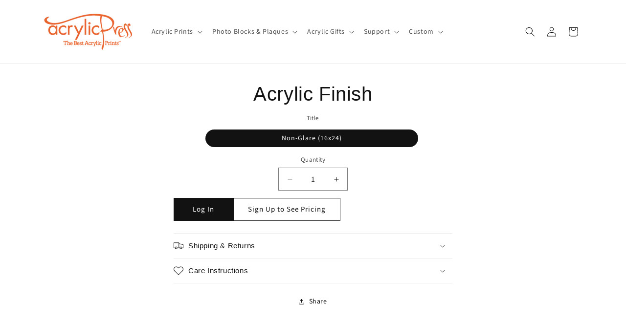

--- FILE ---
content_type: text/javascript; charset=utf-8
request_url: https://acrylicpress.com/products/option-set-117195-buttons-1.js
body_size: 361
content:
{"id":7596826919074,"title":"Acrylic Finish","handle":"option-set-117195-buttons-1","description":"","published_at":"2022-07-29T15:18:45-07:00","created_at":"2022-07-29T15:18:45-07:00","vendor":"AcrylicPress.com","type":"","tags":["globo-product-options","option-set-117195-buttons-1"],"price":10123,"price_min":10123,"price_max":10123,"available":true,"price_varies":false,"compare_at_price":null,"compare_at_price_min":0,"compare_at_price_max":0,"compare_at_price_varies":false,"variants":[{"id":42427380433058,"title":"Non-Glare (16x24)","option1":"Non-Glare (16x24)","option2":null,"option3":null,"sku":null,"requires_shipping":true,"taxable":true,"featured_image":null,"available":true,"name":"Acrylic Finish - Non-Glare (16x24)","public_title":"Non-Glare (16x24)","options":["Non-Glare (16x24)"],"price":10123,"weight":0,"compare_at_price":null,"inventory_management":"shopify","barcode":null,"quantity_rule":{"min":1,"max":null,"increment":1},"quantity_price_breaks":[],"requires_selling_plan":false,"selling_plan_allocations":[]}],"images":[],"featured_image":null,"options":[{"name":"Title","position":1,"values":["Non-Glare (16x24)"]}],"url":"\/products\/option-set-117195-buttons-1","requires_selling_plan":false,"selling_plan_groups":[]}

--- FILE ---
content_type: text/javascript;charset=utf-8
request_url: https://assets.cloudlift.app/api/assets/upload.js?shop=acrylicpress.myshopify.com
body_size: 3889
content:
window.Cloudlift = window.Cloudlift || {};window.Cloudlift.upload = { config: {"app":"upload","shop":"acrylicpress.myshopify.com","url":"https://acrylicpress.com","api":"https://api.cloudlift.app","assets":"https://cdn.jsdelivr.net/gh/cloudlift-app/cdn@0.14.29","mode":"prod","currencyFormats":{"moneyFormat":"${{amount}}","moneyWithCurrencyFormat":"${{amount}} USD"},"resources":["https://cdn.jsdelivr.net/gh/cloudlift-app/cdn@0.14.29/static/app-upload.css","https://cdn.jsdelivr.net/gh/cloudlift-app/cdn@0.14.29/static/app-upload.js"],"locale":"en","i18n":{"upload.config.image.editor.color.exposure":"Exposure","upload.config.file.load.error":"Error during load","upload.config.file.size.notavailable":"Size not available","upload.config.error.required":"Please upload a file","upload.config.image.editor.crop.rotate.right":"Rotate right","upload.config.file.button.undo":"Undo","upload.config.error.fileCountMin":"Please upload at least {min} file(s)","upload.config.image.resolution.expected.min":"Minimum resolution is {minResolution}","upload.config.file.upload.error.revert":"Error during revert","upload.config.image.size.tobig":"Image is too big","upload.config.image.editor.resize.height":"Height","upload.config.error.inapp":"Upload error","upload.config.image.editor.crop.aspect.ratio":"Aspect ratio","upload.config.image.editor.button.cancel":"Cancel","upload.config.image.editor.status.error":"Error loading image…","upload.config.file.button.retry":"Retry","upload.config.error.fileCountMax":"Please upload at most {max} file(s)","upload.config.image.editor.util.markup.text":"Text","upload.config.image.ratio.expected":"Expected image ratio {ratio}","upload.config.file.button.remove":"Remove","upload.config.image.resolution.expected.max":"Maximum resolution is {maxResolution}","upload.config.error.inapp.facebook":"Please open the page outside of Facebook","upload.config.image.editor.util.markup.size":"Size","upload.config.image.size.expected.max":"Maximum size is {maxWidth} × {maxHeight}","upload.config.image.editor.util.markup.select":"Select","upload.config.file.uploading":"Uploading","upload.config.image.editor.resize.width":"Width","upload.config.image.editor.crop.flip.horizontal":"Flip horizontal","upload.config.file.link":"\uD83D\uDD17","upload.config.image.editor.status.loading":"Loading image…","upload.config.error.filePagesMin":"Please upload documents with at least {min} pages","upload.config.image.editor.status.processing":"Processing image…","upload.config.file.loading":"Loading","upload.config.file.upload.canceled":"Upload cancelled","upload.config.file.upload.cancel":"tap to cancel","upload.config.image.editor.crop.rotate.left":"Rotate left","upload.config.file.type.notallowed":"File type not allowed","upload.config.file.type.expected":"Expects {lastType}","upload.config.image.editor.util.markup":"Markup","upload.config.file.button.cancel":"Cancel","upload.config.image.editor.status.waiting":"Waiting for image…","upload.config.file.upload.retry":"tap to retry","upload.config.image.editor.resize.apply":"Apply","upload.config.image.editor.color.contrast":"Contrast","upload.config.file.size.tobig":"File is too large","upload.config.dragdrop":"Drag & Drop your files or <u>Browse</u>","upload.config.file.upload.undo":"tap to undo","upload.config.image.editor.color.saturation":"Saturation","upload.config.error.filePagesMax":"Please upload documents with at most {max} pages","upload.config.file.button.upload":"Upload","upload.config.file.size.waiting":"Waiting for size","upload.config.image.editor.util.color":"Colors","upload.config.error.inputs":"Please fill in all required input fields","upload.config.image.editor.util.markup.circle":"Circle","upload.config.image.type.notsupported":"Image type not supported","upload.config.image.editor.crop.flip.vertical":"Flip vertical","upload.config.image.size.expected.min":"Minimum size is {minWidth} × {minHeight}","upload.config.image.editor.button.reset":"Reset","upload.config.image.ratio.invalid":"Image ratio does not match","upload.config.error.ready":"Please wait for the upload to complete","upload.config.image.editor.crop.zoom":"Zoom","upload.config.file.upload.error.remove":"Error during remove","upload.config.image.editor.util.markup.remove":"Remove","upload.config.image.resolution.max":"Image resolution too high","upload.config.image.editor.util.crop":"Crop","upload.config.image.editor.color.brightness":"Brightness","upload.config.error.fileConvert":"File conversion failed","upload.config.image.editor.util.markup.draw":"Draw","upload.config.image.editor.util.resize":"Resize","upload.config.file.upload.error":"Error during upload","upload.config.image.editor.util.filter":"Filter","upload.config.file.upload.complete":"Upload complete","upload.config.error.inapp.instagram":"Please open the page outside of Instagram","upload.config.image.editor.util.markup.arrow":"Arrow","upload.config.file.size.max":"Maximum file size is {filesize}","upload.config.image.resolution.min":"Image resolution is too low","upload.config.image.editor.util.markup.square":"Square","upload.config.image.size.tosmall":"Image is too small","upload.config.file.button.abort":"Abort","upload.config.image.editor.button.confirm":"Upload"},"level":1,"version":"0.14.29","setup":true,"fields":[{"uuid":"cltakjvxxds1","required":true,"hidden":false,"field":"upload","propertyTransform":true,"fieldProperty":"properties","fieldId":"_cl-upload","fieldThumbnail":"thumbnail","fieldThumbnailPreview":true,"className":"","label":"","text":"","selector":"","conditionMode":1,"conditions":[{"field":"product","operator":"equals","value":"","objects":[{"id":"7596893831330","title":"Custom Image Upload","handle":"custom"}],"tags":null}],"styles":{"file-grid":"0","max-height":"600px","min-height":"50px","font-family":"-apple-system, BlinkMacSystemFont, 'Segoe UI', Roboto,\nHelvetica, Arial, sans-serif, 'Apple Color Emoji', 'Segoe UI Emoji',\n'Segoe UI Symbol'","input-order":"top","label-color":"#555","file-counter":"0","input-margin":"10px","buttons-color":"#fff","file-multiple":"1","label-font-size":"16px","label-color-drop":"#555","area-border-radius":"5px","file-border-radius":"5px","label-font-size-drop":"16px","area-background-color":"#eee","file-background-color":"#555","buttons-background-color":"rgba(0,0,0,0.5)","upload-error-background-color":"#FF0000","upload-success-background-color":"#008000"},"theme":"default","css":"#cltakjvxxds1 .cl-hide{display:none!important}#cltakjvxxds1 .cl-upload--label{color:#555;font-size:16px;display:block}#cltakjvxxds1 .cl-upload--input-field{margin-bottom:10px}#cltakjvxxds1 .cl-upload--input{width:100%;box-sizing:border-box;padding:10px 18px;margin:0;border:1px solid #eee;border-radius:5px}#cltakjvxxds1 input[type=checkbox].cl-upload--input,#cltakjvxxds1 input[type=radio].cl-upload--input{width:1.2em;cursor:pointer}#cltakjvxxds1 input[type=radio].cl-upload--input{vertical-align:middle;margin-right:10px}#cltakjvxxds1 input[type=color].cl-upload--input{width:40px;height:40px;cursor:pointer;padding:0;border:0}#cltakjvxxds1 input[type=radio]+.cl-upload-color-rect{margin-right:10px;margin-bottom:10px}#cltakjvxxds1 input[type=radio]:checked+.cl-upload-color-rect{border:2px solid #404040}#cltakjvxxds1 .cl-upload-color-rect{width:30px;height:30px;display:inline-block;vertical-align:middle;border-radius:3px}#cltakjvxxds1 .cl-upload--invalid{border-color:#e60000}#cltakjvxxds1 .cl-upload--errors{overflow:hidden;transition:max-height 2s ease-out;max-height:0}#cltakjvxxds1 .cl-upload--errors.open{max-height:400px}#cltakjvxxds1 .cl-upload--error{text-align:center;font-size:14px;cursor:pointer;position:relative;opacity:1;font-family:-apple-system,BlinkMacSystemFont,'Segoe UI',Roboto,Helvetica,Arial,sans-serif,'Apple Color Emoji','Segoe UI Emoji','Segoe UI Symbol';box-sizing:border-box;color:#fff;background-color:#f00;padding:.3rem .7rem;margin-bottom:.7rem;border:1px solid transparent;border-color:#e60000;border-radius:5px}#cltakjvxxds1 .cl-upload--error:after{content:'x';position:absolute;right:1rem;top:.25rem}#cltakjvxxds1 .cl-upload--error.dismissed{opacity:0;transition:opacity .3s ease-out}#cltakjvxxds1 .filepond--root{font-family:-apple-system,BlinkMacSystemFont,'Segoe UI',Roboto,Helvetica,Arial,sans-serif,'Apple Color Emoji','Segoe UI Emoji','Segoe UI Symbol'}#cltakjvxxds1 .filepond--root .filepond--drop-label{min-height:50px}#cltakjvxxds1 .filepond--root{min-height:50px;max-height:600px}#cltakjvxxds1 .filepond--file-action-button{cursor:pointer;min-height:auto!important;height:1.625em}#cltakjvxxds1 .filepond--drop-label{color:#555}#cltakjvxxds1 .filepond--drop-label label{cursor:pointer;width:auto!important;height:auto!important;position:relative!important;color:#555!important;font-size:16px!important}#cltakjvxxds1 .filepond--drop-label u{cursor:pointer;text-decoration-color:#555}#cltakjvxxds1 .filepond--label-action{text-decoration-color:#555}#cltakjvxxds1 .filepond--panel-root{background-color:#eee!important}#cltakjvxxds1 .filepond--panel-root{border-radius:5px}#cltakjvxxds1 .filepond--item-panel,#cltakjvxxds1 .filepond--file-poster-wrapper,#cltakjvxxds1 .filepond--image-preview-wrapper{border-radius:5px}#cltakjvxxds1 .filepond--item-panel{background-color:#555!important}#cltakjvxxds1 .filepond--drip-blob{background-color:#999}#cltakjvxxds1 .filepond--file-action-button{background-color:rgba(0,0,0,0.5)}#cltakjvxxds1 .filepond--file-action-button{color:#fff}#cltakjvxxds1 .filepond--file-action-button:hover,#cltakjvxxds1 .filepond--file-action-button:focus{box-shadow:0 0 0 .125em #fff}#cltakjvxxds1 .filepond--file{color:#fff;font-size:16px}#cltakjvxxds1 [data-filepond-item-state*='error'] .filepond--item-panel,#cltakjvxxds1 [data-filepond-item-state*='invalid'] .filepond--item-panel{background-color:#f00!important}#cltakjvxxds1 [data-filepond-item-state*='invalid'] .filepond--file{color:#fff}#cltakjvxxds1 [data-filepond-item-state='processing-complete'] .filepond--item-panel{background-color:#008000!important}#cltakjvxxds1 [data-filepond-item-state='processing-complete'] .filepond--file{color:#fff}#cltakjvxxds1 .filepond--image-preview-overlay-idle{color:rgba(34,34,34,0.8)}#cltakjvxxds1 .filepond--image-preview,#cltakjvxxds1 .filepond--file-poster{background-color:#555}#cltakjvxxds1 .filepond--image-preview-overlay-success{color:#008000}#cltakjvxxds1 .filepond--image-preview-overlay-failure{color:#f00}","fileMimeTypes":["image/*"],"fileMimeTypesValidate":true,"fileSizeMaxPlan":10,"fileMultiple":true,"fileCountMin":1,"fileCountMax":10,"fileCounter":false,"fileQuantity":false,"fileFetch":false,"fileSubmitRemove":true,"fileSubmitClear":false,"fileName":false,"fileGrid":false,"imagePreview":true,"imageSizeValidate":false,"imageThumbnail":true,"imageThumbnailWidth":500,"imageThumbnailHeight":500,"convert":false,"convertInfo":false,"convertInfoPagesQuantity":false,"convertInfoLengthQuantity":false,"pdfMultiPage":false,"pdfTransparent":false,"serverTransform":false,"imageOriginal":false,"imageEditor":false,"imageEditorOpen":true,"imageEditorCropRestrict":false,"imageEditorCropRatios":[{"label":"Free","value":""},{"label":"Portrait","value":"3:2"},{"label":"Square","value":"1:1"},{"label":"Landscape","value":"4:3"}],"imageEditorUtils":[],"imageEditorPintura":false,"inputFields":[],"variantConfigs":[],"variantConfig":false}],"extensions":""}};loadjs=function(){var a=function(){},c={},u={},f={};function o(e,n){if(e){var t=f[e];if(u[e]=n,t)for(;t.length;)t[0](e,n),t.splice(0,1)}}function l(e,n){e.call&&(e={success:e}),n.length?(e.error||a)(n):(e.success||a)(e)}function h(t,r,s,i){var c,o,e=document,n=s.async,u=(s.numRetries||0)+1,f=s.before||a,l=t.replace(/^(css|img)!/,"");i=i||0,/(^css!|\.css$)/.test(t)?((o=e.createElement("link")).rel="stylesheet",o.href=l,(c="hideFocus"in o)&&o.relList&&(c=0,o.rel="preload",o.as="style")):/(^img!|\.(png|gif|jpg|svg)$)/.test(t)?(o=e.createElement("img")).src=l:((o=e.createElement("script")).src=t,o.async=void 0===n||n),!(o.onload=o.onerror=o.onbeforeload=function(e){var n=e.type[0];if(c)try{o.sheet.cssText.length||(n="e")}catch(e){18!=e.code&&(n="e")}if("e"==n){if((i+=1)<u)return h(t,r,s,i)}else if("preload"==o.rel&&"style"==o.as)return o.rel="stylesheet";r(t,n,e.defaultPrevented)})!==f(t,o)&&e.head.appendChild(o)}function t(e,n,t){var r,s;if(n&&n.trim&&(r=n),s=(r?t:n)||{},r){if(r in c)throw"LoadJS";c[r]=!0}function i(n,t){!function(e,r,n){var t,s,i=(e=e.push?e:[e]).length,c=i,o=[];for(t=function(e,n,t){if("e"==n&&o.push(e),"b"==n){if(!t)return;o.push(e)}--i||r(o)},s=0;s<c;s++)h(e[s],t,n)}(e,function(e){l(s,e),n&&l({success:n,error:t},e),o(r,e)},s)}if(s.returnPromise)return new Promise(i);i()}return t.ready=function(e,n){return function(e,t){e=e.push?e:[e];var n,r,s,i=[],c=e.length,o=c;for(n=function(e,n){n.length&&i.push(e),--o||t(i)};c--;)r=e[c],(s=u[r])?n(r,s):(f[r]=f[r]||[]).push(n)}(e,function(e){l(n,e)}),t},t.done=function(e){o(e,[])},t.reset=function(){c={},u={},f={}},t.isDefined=function(e){return e in c},t}();!function(e){loadjs(e.resources,"assets",{success:function(){var n,t="cloudlift."+e.app+".ready";"function"==typeof Event?n=new Event(t):(n=document.createEvent("Event")).initEvent(t,!0,!0),window.dispatchEvent(n)},error:function(e){console.error("failed to load assets",e)}})}(window.Cloudlift.upload.config);